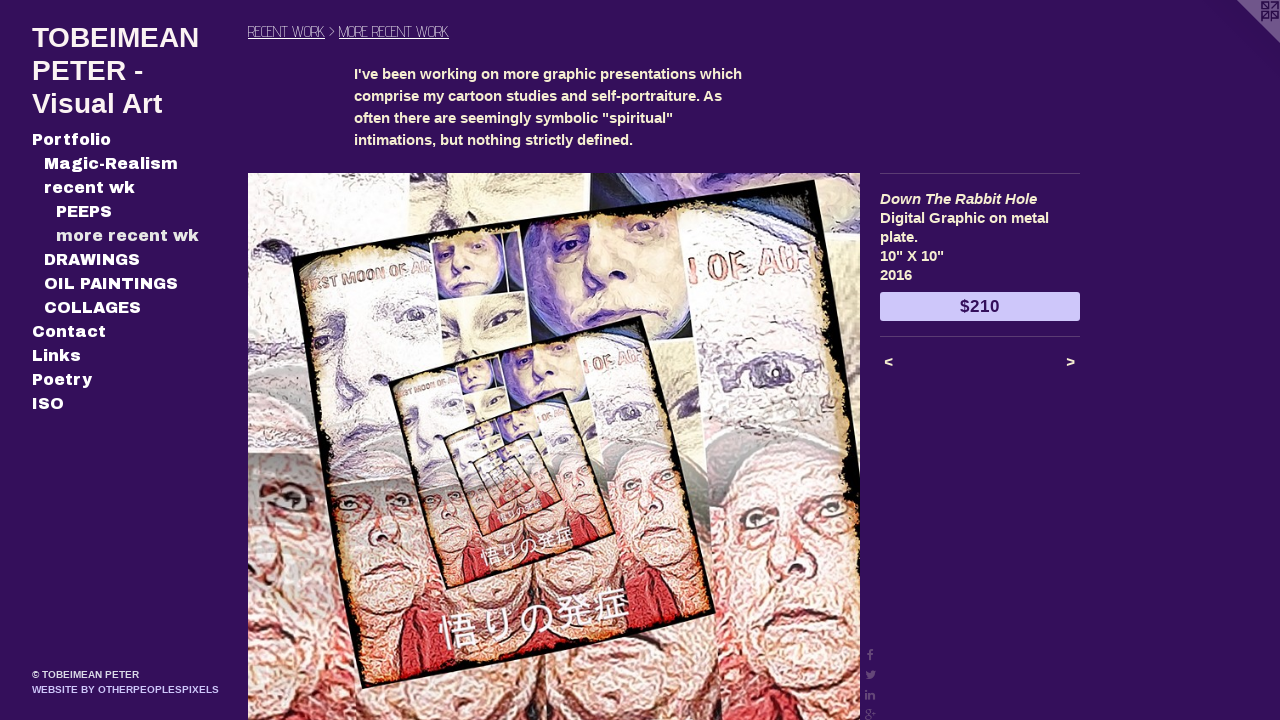

--- FILE ---
content_type: text/html;charset=utf-8
request_url: https://tobeimean-peter.com/artwork/4074392-Down%20The%20Rabbit%20Hole.html
body_size: 4235
content:
<!doctype html><html class="no-js a-image mobile-title-align--center has-mobile-menu-icon--left p-artwork has-page-nav l-bricks no-home-page mobile-menu-align--center has-wall-text "><head><meta charset="utf-8" /><meta content="IE=edge" http-equiv="X-UA-Compatible" /><meta http-equiv="X-OPP-Site-Id" content="847" /><meta http-equiv="X-OPP-Revision" content="1220" /><meta http-equiv="X-OPP-Locke-Environment" content="production" /><meta http-equiv="X-OPP-Locke-Release" content="v0.0.141" /><title>TOBEIMEAN PETER - Visual Art</title><link rel="canonical" href="https://tobeimean-peter.com/artwork/4074392-Down%20The%20Rabbit%20Hole.html" /><meta content="website" property="og:type" /><meta property="og:url" content="https://tobeimean-peter.com/artwork/4074392-Down%20The%20Rabbit%20Hole.html" /><meta property="og:title" content="Down The Rabbit Hole" /><meta content="width=device-width, initial-scale=1" name="viewport" /><link type="text/css" rel="stylesheet" href="//cdnjs.cloudflare.com/ajax/libs/normalize/3.0.2/normalize.min.css" /><link type="text/css" rel="stylesheet" media="only all" href="//maxcdn.bootstrapcdn.com/font-awesome/4.3.0/css/font-awesome.min.css" /><link type="text/css" rel="stylesheet" media="not all and (min-device-width: 600px) and (min-device-height: 600px)" href="/release/locke/production/v0.0.141/css/small.css" /><link type="text/css" rel="stylesheet" media="only all and (min-device-width: 600px) and (min-device-height: 600px)" href="/release/locke/production/v0.0.141/css/large-bricks.css" /><link type="text/css" rel="stylesheet" media="not all and (min-device-width: 600px) and (min-device-height: 600px)" href="/r17690475690000001220/css/small-site.css" /><link type="text/css" rel="stylesheet" media="only all and (min-device-width: 600px) and (min-device-height: 600px)" href="/r17690475690000001220/css/large-site.css" /><link type="text/css" rel="stylesheet" media="only all and (min-device-width: 600px) and (min-device-height: 600px)" href="//fonts.googleapis.com/css?family=Archivo+Black" /><link type="text/css" rel="stylesheet" media="only all and (min-device-width: 600px) and (min-device-height: 600px)" href="//fonts.googleapis.com/css?family=Advent+Pro:200" /><link type="text/css" rel="stylesheet" media="not all and (min-device-width: 600px) and (min-device-height: 600px)" href="//fonts.googleapis.com/css?family=Archivo+Black&amp;text=MENUHomePrtfliCnacLksyISO" /><script>window.OPP = window.OPP || {};
OPP.modernMQ = 'only all';
OPP.smallMQ = 'not all and (min-device-width: 600px) and (min-device-height: 600px)';
OPP.largeMQ = 'only all and (min-device-width: 600px) and (min-device-height: 600px)';
OPP.downURI = '/x/8/4/7/847/.down';
OPP.gracePeriodURI = '/x/8/4/7/847/.grace_period';
OPP.imgL = function (img) {
  !window.lazySizes && img.onerror();
};
OPP.imgE = function (img) {
  img.onerror = img.onload = null;
  img.src = img.getAttribute('data-src');
  //img.srcset = img.getAttribute('data-srcset');
};</script><script src="/release/locke/production/v0.0.141/js/modernizr.js"></script><script src="/release/locke/production/v0.0.141/js/masonry.js"></script><script src="/release/locke/production/v0.0.141/js/respimage.js"></script><script src="/release/locke/production/v0.0.141/js/ls.aspectratio.js"></script><script src="/release/locke/production/v0.0.141/js/lazysizes.js"></script><script src="/release/locke/production/v0.0.141/js/large.js"></script><script src="/release/locke/production/v0.0.141/js/hammer.js"></script><script>if (!Modernizr.mq('only all')) { document.write('<link type="text/css" rel="stylesheet" href="/release/locke/production/v0.0.141/css/minimal.css">') }</script><meta name="google-site-verification" content="cB1QJj+nOS9PJaDpJStEC/HnPK4cb+jgib/eUOHFbvQ=" /><style>.media-max-width {
  display: block;
}

@media (min-height: 3388px) {

  .media-max-width {
    max-width: 2880.0px;
  }

}

@media (max-height: 3388px) {

  .media-max-width {
    max-width: 85.0vh;
  }

}</style><script>(function(i,s,o,g,r,a,m){i['GoogleAnalyticsObject']=r;i[r]=i[r]||function(){
(i[r].q=i[r].q||[]).push(arguments)},i[r].l=1*new Date();a=s.createElement(o),
m=s.getElementsByTagName(o)[0];a.async=1;a.src=g;m.parentNode.insertBefore(a,m)
})(window,document,'script','//www.google-analytics.com/analytics.js','ga');
ga('create', 'UA-1193217-1', 'auto');
ga('send', 'pageview');</script></head><body><header id="header"><a class=" site-title" href="/home.html"><span class=" site-title-text u-break-word">TOBEIMEAN PETER - Visual Art</span><div class=" site-title-media"></div></a><a id="mobile-menu-icon" class="mobile-menu-icon hidden--no-js hidden--large"><svg viewBox="0 0 21 17" width="21" height="17" fill="currentColor"><rect x="0" y="0" width="21" height="3" rx="0"></rect><rect x="0" y="7" width="21" height="3" rx="0"></rect><rect x="0" y="14" width="21" height="3" rx="0"></rect></svg></a></header><nav class=" hidden--large"><ul class=" site-nav"><li class="nav-item nav-home "><a class="nav-link " href="/home.html">Home</a></li><li class="nav-item expanded nav-museum "><a class="nav-link " href="/home.html">Portfolio</a><ul><li class="nav-item expanded nav-museum "><a class="nav-link " href="/section/500443-Magic-Realism.html">Magic-Realism</a><ul><li class="nav-gallery nav-item "><a class="nav-link " href="/section/536362-MYTHOLOGIES.html">Myths</a></li><li class="nav-gallery nav-item "><a class="nav-link " href="/section/5004430000000.html">More Magic-Realism</a></li></ul></li><li class="nav-item expanded nav-museum "><a class="nav-link " href="/section/243693-RECENT%20WORK.html">recent wk</a><ul><li class="nav-gallery nav-item expanded "><a class="nav-link " href="/artwork/5099477-DANI%20-%20Heart.html">PEEPS</a></li><li class="nav-gallery nav-item expanded "><a class="selected nav-link " href="/section/2436930000000.html">more recent wk</a></li></ul></li><li class="nav-gallery nav-item expanded "><a class="nav-link " href="/section/4735-DRAWINGS.html">DRAWINGS</a></li><li class="nav-gallery nav-item expanded "><a class="nav-link " href="/section/4725-OIL%20PAINTINGS.html">OIL PAINTINGS</a></li><li class="nav-gallery nav-item expanded "><a class="nav-link " href="/artwork/5197099-Myself%20Again.html">COLLAGES</a></li></ul></li><li class="nav-item nav-contact "><a class="nav-link " href="/contact.html">Contact</a></li><li class="nav-links nav-item "><a class="nav-link " href="/links.html">Links</a></li><li class="nav-news nav-item "><a class="nav-link " href="/news.html">Poetry</a></li><li class="nav-flex1 nav-item "><a class="nav-link " href="/page/1-IN%20SEARCH%20OF.html">ISO</a></li></ul></nav><div class=" content"><nav class=" hidden--small" id="nav"><header><a class=" site-title" href="/home.html"><span class=" site-title-text u-break-word">TOBEIMEAN PETER - Visual Art</span><div class=" site-title-media"></div></a></header><ul class=" site-nav"><li class="nav-item nav-home "><a class="nav-link " href="/home.html">Home</a></li><li class="nav-item expanded nav-museum "><a class="nav-link " href="/home.html">Portfolio</a><ul><li class="nav-item expanded nav-museum "><a class="nav-link " href="/section/500443-Magic-Realism.html">Magic-Realism</a><ul><li class="nav-gallery nav-item "><a class="nav-link " href="/section/536362-MYTHOLOGIES.html">Myths</a></li><li class="nav-gallery nav-item "><a class="nav-link " href="/section/5004430000000.html">More Magic-Realism</a></li></ul></li><li class="nav-item expanded nav-museum "><a class="nav-link " href="/section/243693-RECENT%20WORK.html">recent wk</a><ul><li class="nav-gallery nav-item expanded "><a class="nav-link " href="/artwork/5099477-DANI%20-%20Heart.html">PEEPS</a></li><li class="nav-gallery nav-item expanded "><a class="selected nav-link " href="/section/2436930000000.html">more recent wk</a></li></ul></li><li class="nav-gallery nav-item expanded "><a class="nav-link " href="/section/4735-DRAWINGS.html">DRAWINGS</a></li><li class="nav-gallery nav-item expanded "><a class="nav-link " href="/section/4725-OIL%20PAINTINGS.html">OIL PAINTINGS</a></li><li class="nav-gallery nav-item expanded "><a class="nav-link " href="/artwork/5197099-Myself%20Again.html">COLLAGES</a></li></ul></li><li class="nav-item nav-contact "><a class="nav-link " href="/contact.html">Contact</a></li><li class="nav-links nav-item "><a class="nav-link " href="/links.html">Links</a></li><li class="nav-news nav-item "><a class="nav-link " href="/news.html">Poetry</a></li><li class="nav-flex1 nav-item "><a class="nav-link " href="/page/1-IN%20SEARCH%20OF.html">ISO</a></li></ul><footer><div class=" copyright">© TOBEIMEAN PETER</div><div class=" credit"><a href="http://otherpeoplespixels.com/ref/tobeimean-peter.com" target="_blank">Website by OtherPeoplesPixels</a></div></footer></nav><main id="main"><a class=" logo hidden--small" href="http://otherpeoplespixels.com/ref/tobeimean-peter.com" title="Website by OtherPeoplesPixels" target="_blank"></a><div class=" page clearfix media-max-width"><h1 class="parent-title title"><a class=" title-segment hidden--small" href="/section/243693-RECENT%20WORK.html">RECENT WORK</a><span class=" title-sep hidden--small"> &gt; </span><a class=" title-segment" href="/section/2436930000000.html">MORE RECENT WORK</a></h1><div class="description wordy description-0 t-narrow-column u-break-word border-color "><p>I've been working on more graphic presentations which comprise my cartoon studies and self-portraiture. As often there are seemingly symbolic "spiritual" intimations, but nothing strictly defined. <br clear="none" /></p></div><div class=" media-and-info"><div class=" page-media-wrapper media"><a class=" page-media" title="Down The Rabbit Hole" href="/artwork/4040255-Superego%2c%20Ego%2c%20and%20Id.html" id="media"><img data-aspectratio="2880/2880" class="u-img " alt="Vervain is a perennial herb with medical properties." src="//img-cache.oppcdn.com/fixed/847/assets/0a2BPOcDMOZyYfGJ.jpg" srcset="//img-cache.oppcdn.com/img/v1.0/s:847/t:QkxBTksrVEVYVCtIRVJF/p:12/g:tl/o:2.5/a:50/q:90/2880x2880-0a2BPOcDMOZyYfGJ.jpg/2880x2880/74212193251a3d8c41017287236ffdfb.jpg 2880w,
//img-cache.oppcdn.com/img/v1.0/s:847/t:QkxBTksrVEVYVCtIRVJF/p:12/g:tl/o:2.5/a:50/q:90/2520x1220-0a2BPOcDMOZyYfGJ.jpg/1220x1220/eeba7ff746c683146be8b5f86aa6a096.jpg 1220w,
//img-cache.oppcdn.com/img/v1.0/s:847/t:QkxBTksrVEVYVCtIRVJF/p:12/g:tl/o:2.5/a:50/q:90/984x4096-0a2BPOcDMOZyYfGJ.jpg/984x984/68e1769e6eb77565970d961dff0d7f23.jpg 984w,
//img-cache.oppcdn.com/img/v1.0/s:847/t:QkxBTksrVEVYVCtIRVJF/p:12/g:tl/o:2.5/a:50/q:90/1640x830-0a2BPOcDMOZyYfGJ.jpg/830x830/4523dcbad0aed83d3db37cdbe19ed580.jpg 830w,
//img-cache.oppcdn.com/img/v1.0/s:847/t:QkxBTksrVEVYVCtIRVJF/p:12/g:tl/o:2.5/a:50/q:90/1400x720-0a2BPOcDMOZyYfGJ.jpg/720x720/841dfee72867fbd66df4f0d694b030cf.jpg 720w,
//img-cache.oppcdn.com/img/v1.0/s:847/t:QkxBTksrVEVYVCtIRVJF/p:12/g:tl/o:2.5/a:50/q:90/640x4096-0a2BPOcDMOZyYfGJ.jpg/640x640/7fe8af58d43929155e92f0ac1d00fe07.jpg 640w,
//img-cache.oppcdn.com/img/v1.0/s:847/t:QkxBTksrVEVYVCtIRVJF/p:12/g:tl/o:2.5/a:50/q:90/984x588-0a2BPOcDMOZyYfGJ.jpg/588x588/23e23ceba6ebc37bcf1f31f2f77ac37f.jpg 588w,
//img-cache.oppcdn.com/fixed/847/assets/0a2BPOcDMOZyYfGJ.jpg 480w" sizes="(max-device-width: 599px) 100vw,
(max-device-height: 599px) 100vw,
(max-width: 480px) 480px,
(max-height: 480px) 480px,
(max-width: 588px) 588px,
(max-height: 588px) 588px,
(max-width: 640px) 640px,
(max-height: 640px) 640px,
(max-width: 720px) 720px,
(max-height: 720px) 720px,
(max-width: 830px) 830px,
(max-height: 830px) 830px,
(max-width: 984px) 984px,
(max-height: 984px) 984px,
(max-width: 1220px) 1220px,
(max-height: 1220px) 1220px,
2880px" /></a><a class=" zoom-corner" style="display: none" id="zoom-corner"><span class=" zoom-icon fa fa-search-plus"></span></a><div class="share-buttons a2a_kit social-icons hidden--small" data-a2a-title="Down The Rabbit Hole" data-a2a-url="https://tobeimean-peter.com/artwork/4074392-Down%20The%20Rabbit%20Hole.html"><a class="u-img-link a2a_button_facebook share-button "><span class="facebook social-icon fa-facebook fa "></span></a><a class="u-img-link share-button a2a_button_twitter "><span class="twitter fa-twitter social-icon fa "></span></a><a class="u-img-link share-button a2a_button_linkedin "><span class="linkedin social-icon fa-linkedin fa "></span></a><a class="a2a_button_google_plus u-img-link share-button "><span class="googleplus fa-google-plus social-icon fa "></span></a><a class="u-img-link a2a_button_pinterest share-button "><span class="fa-pinterest social-icon pinterest fa "></span></a><a class="u-img-link a2a_button_tumblr share-button "><span class="fa-tumblr social-icon tumblr fa "></span></a><a target="_blank" class="u-img-link share-button a2a_dd " href="https://www.addtoany.com/share_save"><span class="social-icon share fa-plus fa "></span></a></div></div><div class=" info border-color"><div class=" wall-text border-color"><div class=" wt-item wt-title">Down The Rabbit Hole</div><div class=" wt-item wt-media">Digital Graphic on metal plate.</div><div class=" wt-item wt-dimensions">10" X 10"</div><div class=" wt-item wt-date">2016</div><div class=" wt-item wt-price"><a class=" button" href="https://www.paypal.com/cgi-bin/webscr?amount=210.00&amp;bn=PP-BuyNowBF&amp;business=peter_sawicki2002%40yahoo.com&amp;cancel_return=%2Fartwork%2F4074392-Down%2520The%2520Rabbit%2520Hole.html&amp;charset=ISO&amp;cmd=_xclick&amp;currency_code=USD&amp;item_name=Onset%20of%20Enlightenment&amp;item_number=Down%20The%20Rabbit%20Hole&amp;return=%2Fartwork%2F4074392-Down%2520The%2520Rabbit%2520Hole.html" rel="nofollow">$210</a></div></div><div class=" page-nav hidden--small border-color clearfix"><a class=" prev" id="artwork-prev" href="/artwork/4234764-Emojifiying.html">&lt; <span class=" m-hover-show">previous</span></a> <a class=" next" id="artwork-next" href="/artwork/4040255-Superego%2c%20Ego%2c%20and%20Id.html"><span class=" m-hover-show">next</span> &gt;</a></div></div></div><div class="share-buttons a2a_kit social-icons hidden--large" data-a2a-title="Down The Rabbit Hole" data-a2a-url="https://tobeimean-peter.com/artwork/4074392-Down%20The%20Rabbit%20Hole.html"><a class="u-img-link a2a_button_facebook share-button "><span class="facebook social-icon fa-facebook fa "></span></a><a class="u-img-link share-button a2a_button_twitter "><span class="twitter fa-twitter social-icon fa "></span></a><a class="u-img-link share-button a2a_button_linkedin "><span class="linkedin social-icon fa-linkedin fa "></span></a><a class="a2a_button_google_plus u-img-link share-button "><span class="googleplus fa-google-plus social-icon fa "></span></a><a class="u-img-link a2a_button_pinterest share-button "><span class="fa-pinterest social-icon pinterest fa "></span></a><a class="u-img-link a2a_button_tumblr share-button "><span class="fa-tumblr social-icon tumblr fa "></span></a><a target="_blank" class="u-img-link share-button a2a_dd " href="https://www.addtoany.com/share_save"><span class="social-icon share fa-plus fa "></span></a></div></div></main></div><footer><div class=" copyright">© TOBEIMEAN PETER</div><div class=" credit"><a href="http://otherpeoplespixels.com/ref/tobeimean-peter.com" target="_blank">Website by OtherPeoplesPixels</a></div></footer><div class=" modal zoom-modal" style="display: none" id="zoom-modal"><style>@media (min-aspect-ratio: 1/1) {

  .zoom-media {
    width: auto;
    max-height: 2880px;
    height: 100%;
  }

}

@media (max-aspect-ratio: 1/1) {

  .zoom-media {
    height: auto;
    max-width: 2880px;
    width: 100%;
  }

}
@supports (object-fit: contain) {
  img.zoom-media {
    object-fit: contain;
    width: 100%;
    height: 100%;
    max-width: 2880px;
    max-height: 2880px;
  }
}</style><div class=" zoom-media-wrapper"><img onerror="OPP.imgE(this);" onload="OPP.imgL(this);" data-src="//img-cache.oppcdn.com/fixed/847/assets/0a2BPOcDMOZyYfGJ.jpg" data-srcset="//img-cache.oppcdn.com/img/v1.0/s:847/t:QkxBTksrVEVYVCtIRVJF/p:12/g:tl/o:2.5/a:50/q:90/2880x2880-0a2BPOcDMOZyYfGJ.jpg/2880x2880/74212193251a3d8c41017287236ffdfb.jpg 2880w,
//img-cache.oppcdn.com/img/v1.0/s:847/t:QkxBTksrVEVYVCtIRVJF/p:12/g:tl/o:2.5/a:50/q:90/2520x1220-0a2BPOcDMOZyYfGJ.jpg/1220x1220/eeba7ff746c683146be8b5f86aa6a096.jpg 1220w,
//img-cache.oppcdn.com/img/v1.0/s:847/t:QkxBTksrVEVYVCtIRVJF/p:12/g:tl/o:2.5/a:50/q:90/984x4096-0a2BPOcDMOZyYfGJ.jpg/984x984/68e1769e6eb77565970d961dff0d7f23.jpg 984w,
//img-cache.oppcdn.com/img/v1.0/s:847/t:QkxBTksrVEVYVCtIRVJF/p:12/g:tl/o:2.5/a:50/q:90/1640x830-0a2BPOcDMOZyYfGJ.jpg/830x830/4523dcbad0aed83d3db37cdbe19ed580.jpg 830w,
//img-cache.oppcdn.com/img/v1.0/s:847/t:QkxBTksrVEVYVCtIRVJF/p:12/g:tl/o:2.5/a:50/q:90/1400x720-0a2BPOcDMOZyYfGJ.jpg/720x720/841dfee72867fbd66df4f0d694b030cf.jpg 720w,
//img-cache.oppcdn.com/img/v1.0/s:847/t:QkxBTksrVEVYVCtIRVJF/p:12/g:tl/o:2.5/a:50/q:90/640x4096-0a2BPOcDMOZyYfGJ.jpg/640x640/7fe8af58d43929155e92f0ac1d00fe07.jpg 640w,
//img-cache.oppcdn.com/img/v1.0/s:847/t:QkxBTksrVEVYVCtIRVJF/p:12/g:tl/o:2.5/a:50/q:90/984x588-0a2BPOcDMOZyYfGJ.jpg/588x588/23e23ceba6ebc37bcf1f31f2f77ac37f.jpg 588w,
//img-cache.oppcdn.com/fixed/847/assets/0a2BPOcDMOZyYfGJ.jpg 480w" data-sizes="(max-device-width: 599px) 100vw,
(max-device-height: 599px) 100vw,
(max-width: 480px) 480px,
(max-height: 480px) 480px,
(max-width: 588px) 588px,
(max-height: 588px) 588px,
(max-width: 640px) 640px,
(max-height: 640px) 640px,
(max-width: 720px) 720px,
(max-height: 720px) 720px,
(max-width: 830px) 830px,
(max-height: 830px) 830px,
(max-width: 984px) 984px,
(max-height: 984px) 984px,
(max-width: 1220px) 1220px,
(max-height: 1220px) 1220px,
2880px" class="zoom-media lazyload hidden--no-js " alt="Vervain is a perennial herb with medical properties." /><noscript><img class="zoom-media " alt="Vervain is a perennial herb with medical properties." src="//img-cache.oppcdn.com/fixed/847/assets/0a2BPOcDMOZyYfGJ.jpg" /></noscript></div></div><div class=" offline"></div><script src="/release/locke/production/v0.0.141/js/small.js"></script><script src="/release/locke/production/v0.0.141/js/artwork.js"></script><script>var a2a_config = a2a_config || {};a2a_config.prioritize = ['facebook','twitter','linkedin','googleplus','pinterest','instagram','tumblr','share'];a2a_config.onclick = 1;(function(){  var a = document.createElement('script');  a.type = 'text/javascript'; a.async = true;  a.src = '//static.addtoany.com/menu/page.js';  document.getElementsByTagName('head')[0].appendChild(a);})();</script><script>window.oppa=window.oppa||function(){(oppa.q=oppa.q||[]).push(arguments)};oppa('config','pathname','production/v0.0.141/847');oppa('set','g','true');oppa('set','l','bricks');oppa('set','p','artwork');oppa('set','a','image');oppa('rect','m','media','main');oppa('send');</script><script async="" src="/release/locke/production/v0.0.141/js/analytics.js"></script><script src="https://otherpeoplespixels.com/static/enable-preview.js"></script></body></html>

--- FILE ---
content_type: text/css;charset=utf-8
request_url: https://tobeimean-peter.com/r17690475690000001220/css/large-site.css
body_size: 570
content:
body {
  background-color: #340F5B;
  font-weight: 700;
  font-style: normal;
  font-family: "Verdana", "Geneva", sans-serif;
}

body {
  color: #f5eed1;
}

main a {
  color: #cec7fa;
}

main a:hover {
  text-decoration: underline;
  color: #a598f6;
}

main a:visited {
  color: #a598f6;
}

.site-title, .mobile-menu-icon {
  color: #fbf3f3;
}

.site-nav, .mobile-menu-link, nav:before, nav:after {
  color: #ffffff;
}

.site-nav a {
  color: #ffffff;
}

.site-nav a:hover {
  text-decoration: none;
  color: #e6e6e6;
}

.site-nav a:visited {
  color: #ffffff;
}

.site-nav a.selected {
  color: #e6e6e6;
}

.site-nav:hover a.selected {
  color: #ffffff;
}

footer {
  color: #dadae7;
}

footer a {
  color: #cec7fa;
}

footer a:hover {
  text-decoration: underline;
  color: #a598f6;
}

footer a:visited {
  color: #a598f6;
}

.title, .news-item-title, .flex-page-title {
  color: #ffffff;
}

.title a {
  color: #ffffff;
}

.title a:hover {
  text-decoration: none;
  color: #e6e6e6;
}

.title a:visited {
  color: #ffffff;
}

.hr, .hr-before:before, .hr-after:after, .hr-before--small:before, .hr-before--large:before, .hr-after--small:after, .hr-after--large:after {
  border-top-color: #cdae2d;
}

.button {
  background: #cec7fa;
  color: #340F5B;
}

.social-icon {
  background-color: #f5eed1;
  color: #340F5B;
}

.welcome-modal {
  background-color: #001656;
}

.share-button .social-icon {
  color: #f5eed1;
}

.welcome-modal {
  background-image: url(//static.otherpeoplespixels.com/images/backgrounds/wallpaper_baroque6-6.jpg);
}

.site-title {
  font-family: "Verdana", "Geneva", sans-serif;
  font-style: normal;
  font-weight: 700;
}

.site-nav {
  font-family: "Archivo Black", sans-serif;
  font-style: normal;
  font-weight: 400;
}

.section-title, .parent-title, .news-item-title, .link-name, .preview-placeholder, .preview-image, .flex-page-title {
  font-family: "Advent Pro", sans-serif;
  font-style: normal;
  font-weight: 200;
}

body {
  font-size: 15px;
}

.site-title {
  font-size: 28px;
}

.site-nav {
  font-size: 16px;
}

.title, .news-item-title, .link-name, .flex-page-title {
  font-size: 16px;
}

.border-color {
  border-color: hsla(48.333332, 64.28571%, 89.01961%, 0.2);
}

.p-artwork .page-nav a {
  color: #f5eed1;
}

.p-artwork .page-nav a:hover {
  text-decoration: none;
  color: #f5eed1;
}

.p-artwork .page-nav a:visited {
  color: #f5eed1;
}

.wordy {
  text-align: left;
}

--- FILE ---
content_type: text/css;charset=utf-8
request_url: https://tobeimean-peter.com/r17690475690000001220/css/small-site.css
body_size: 370
content:
body {
  background-color: #340F5B;
  font-weight: 700;
  font-style: normal;
  font-family: "Verdana", "Geneva", sans-serif;
}

body {
  color: #f5eed1;
}

main a {
  color: #cec7fa;
}

main a:hover {
  text-decoration: underline;
  color: #a598f6;
}

main a:visited {
  color: #a598f6;
}

.site-title, .mobile-menu-icon {
  color: #fbf3f3;
}

.site-nav, .mobile-menu-link, nav:before, nav:after {
  color: #ffffff;
}

.site-nav a {
  color: #ffffff;
}

.site-nav a:hover {
  text-decoration: none;
  color: #e6e6e6;
}

.site-nav a:visited {
  color: #ffffff;
}

.site-nav a.selected {
  color: #e6e6e6;
}

.site-nav:hover a.selected {
  color: #ffffff;
}

footer {
  color: #dadae7;
}

footer a {
  color: #cec7fa;
}

footer a:hover {
  text-decoration: underline;
  color: #a598f6;
}

footer a:visited {
  color: #a598f6;
}

.title, .news-item-title, .flex-page-title {
  color: #ffffff;
}

.title a {
  color: #ffffff;
}

.title a:hover {
  text-decoration: none;
  color: #e6e6e6;
}

.title a:visited {
  color: #ffffff;
}

.hr, .hr-before:before, .hr-after:after, .hr-before--small:before, .hr-before--large:before, .hr-after--small:after, .hr-after--large:after {
  border-top-color: #cdae2d;
}

.button {
  background: #cec7fa;
  color: #340F5B;
}

.social-icon {
  background-color: #f5eed1;
  color: #340F5B;
}

.welcome-modal {
  background-color: #001656;
}

.site-title {
  font-family: "Verdana", "Geneva", sans-serif;
  font-style: normal;
  font-weight: 700;
}

nav {
  font-family: "Archivo Black", sans-serif;
  font-style: normal;
  font-weight: 400;
}

.wordy {
  text-align: left;
}

.site-title {
  font-size: 1.8125rem;
}

footer .credit a {
  color: #f5eed1;
}

--- FILE ---
content_type: text/css; charset=utf-8
request_url: https://fonts.googleapis.com/css?family=Archivo+Black&text=MENUHomePrtfliCnacLksyISO
body_size: -435
content:
@font-face {
  font-family: 'Archivo Black';
  font-style: normal;
  font-weight: 400;
  src: url(https://fonts.gstatic.com/l/font?kit=HTxqL289NzCGg4MzN6KJ7eW6OY6P-R7z7Wi1-eFKJvcCiMhrqjVi2LK_pZB7evIp3rmr&skey=f0fab067ca5e2347&v=v23) format('woff2');
}


--- FILE ---
content_type: text/plain
request_url: https://www.google-analytics.com/j/collect?v=1&_v=j102&a=449498112&t=pageview&_s=1&dl=https%3A%2F%2Ftobeimean-peter.com%2Fartwork%2F4074392-Down%2520The%2520Rabbit%2520Hole.html&ul=en-us%40posix&dt=TOBEIMEAN%20PETER%20-%20Visual%20Art&sr=1280x720&vp=1280x720&_u=IEBAAEABAAAAACAAI~&jid=1190431080&gjid=550254586&cid=2061802423.1769052696&tid=UA-1193217-1&_gid=1617229729.1769052696&_r=1&_slc=1&z=2011883024
body_size: -452
content:
2,cG-SKY4GKJDEF